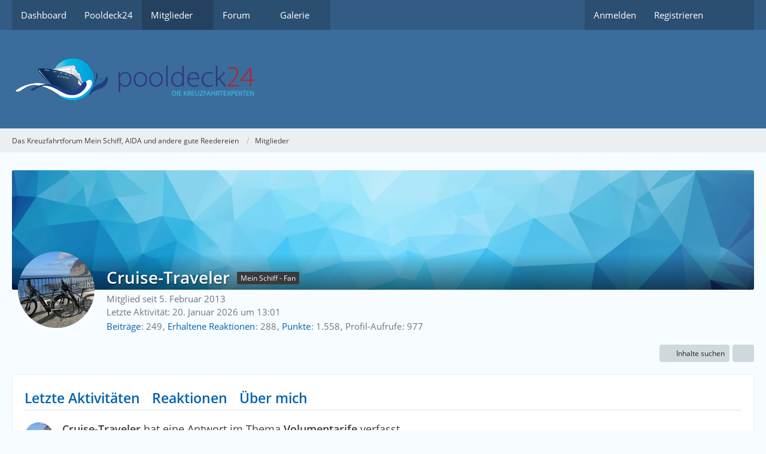

--- FILE ---
content_type: text/html; charset=UTF-8
request_url: https://forum.pooldeck24.de/user/2582-cruise-traveler/
body_size: 5703
content:








<!DOCTYPE html>
<html
	dir="ltr"
	lang="de"
	data-color-scheme="light"
>

<head>
	<meta charset="utf-8">
		
	<title>Cruise-Traveler - Mitglieder - Das Kreuzfahrtforum Mein Schiff, AIDA und andere gute Reedereien</title>
	
	<meta name="viewport" content="width=device-width, initial-scale=1">
<meta name="format-detection" content="telephone=no">
<meta name="description" content="Kreuzfahrtforum für Mein Schiff, AIDA,">
<meta property="og:site_name" content="Das Kreuzfahrtforum Mein Schiff, AIDA und andere gute Reedereien">
<meta property="og:url" content="https://forum.pooldeck24.de/user/2582-cruise-traveler/">
<meta property="og:type" content="profile">
<meta property="profile:username" content="Cruise-Traveler">
<meta property="og:title" content="Cruise-Traveler - Mitglieder - Das Kreuzfahrtforum Mein Schiff, AIDA und andere gute Reedereien">
<meta property="og:image" content="https://forum.pooldeck24.de/images/avatars/49/3723-49157555621698e910bd78dd49610c2258e34ccd.webp">

<!-- Stylesheets -->
<link rel="stylesheet" type="text/css" href="https://forum.pooldeck24.de/style/style-2.css?m=1763737470"><link rel="preload" href="https://forum.pooldeck24.de/font/families/Open%20Sans/OpenSans-Regular.woff2?v=1614334343" as="font" crossorigin>

<meta name="timezone" content="Europe/Berlin">


<script data-cfasync="false">
	var WCF_PATH = 'https://forum.pooldeck24.de/';
	var WSC_API_URL = 'https://forum.pooldeck24.de/';
	var WSC_RPC_API_URL = 'https://forum.pooldeck24.de/api/rpc/';
	
	var LANGUAGE_ID = 1;
	var LANGUAGE_USE_INFORMAL_VARIANT = true;
	var TIME_NOW = 1768952622;
	var LAST_UPDATE_TIME = 1763737469;
	var ENABLE_DEBUG_MODE = false;
	var ENABLE_PRODUCTION_DEBUG_MODE = true;
	var ENABLE_DEVELOPER_TOOLS = false;
	var PAGE_TITLE = 'Das Kreuzfahrtforum Mein Schiff, AIDA und andere gute Reedereien';
	
	var REACTION_TYPES = {"1":{"title":"Gef\u00e4llt mir","renderedIcon":"<img\n\tsrc=\"https:\/\/forum.pooldeck24.de\/images\/reaction\/like.svg\"\n\talt=\"Gef\u00e4llt mir\"\n\tclass=\"reactionType\"\n\tdata-reaction-type-id=\"1\"\n>","iconPath":"https:\/\/forum.pooldeck24.de\/images\/reaction\/like.svg","showOrder":1,"reactionTypeID":1,"isAssignable":1},"2":{"title":"Danke","renderedIcon":"<img\n\tsrc=\"https:\/\/forum.pooldeck24.de\/images\/reaction\/thanks.svg\"\n\talt=\"Danke\"\n\tclass=\"reactionType\"\n\tdata-reaction-type-id=\"2\"\n>","iconPath":"https:\/\/forum.pooldeck24.de\/images\/reaction\/thanks.svg","showOrder":2,"reactionTypeID":2,"isAssignable":1},"3":{"title":"Haha","renderedIcon":"<img\n\tsrc=\"https:\/\/forum.pooldeck24.de\/images\/reaction\/haha.svg\"\n\talt=\"Haha\"\n\tclass=\"reactionType\"\n\tdata-reaction-type-id=\"3\"\n>","iconPath":"https:\/\/forum.pooldeck24.de\/images\/reaction\/haha.svg","showOrder":3,"reactionTypeID":3,"isAssignable":1},"4":{"title":"Verwirrend","renderedIcon":"<img\n\tsrc=\"https:\/\/forum.pooldeck24.de\/images\/reaction\/confused.svg\"\n\talt=\"Verwirrend\"\n\tclass=\"reactionType\"\n\tdata-reaction-type-id=\"4\"\n>","iconPath":"https:\/\/forum.pooldeck24.de\/images\/reaction\/confused.svg","showOrder":4,"reactionTypeID":4,"isAssignable":1},"5":{"title":"Traurig","renderedIcon":"<img\n\tsrc=\"https:\/\/forum.pooldeck24.de\/images\/reaction\/sad.svg\"\n\talt=\"Traurig\"\n\tclass=\"reactionType\"\n\tdata-reaction-type-id=\"5\"\n>","iconPath":"https:\/\/forum.pooldeck24.de\/images\/reaction\/sad.svg","showOrder":5,"reactionTypeID":5,"isAssignable":1}};
	
	
	</script>

<script data-cfasync="false" src="https://forum.pooldeck24.de/js/WoltLabSuite/WebComponent.min.js?v=1763737469"></script>
<script data-cfasync="false" src="https://forum.pooldeck24.de/js/preload/de.preload.js?v=1763737469"></script>

<script data-cfasync="false" src="https://forum.pooldeck24.de/js/WoltLabSuite.Core.min.js?v=1763737469"></script>
<script data-cfasync="false">
requirejs.config({
	baseUrl: 'https://forum.pooldeck24.de/js',
	urlArgs: 't=1763737469'
	
});

window.addEventListener('pageshow', function(event) {
	if (event.persisted) {
		window.location.reload();
	}
});

</script>











<script data-cfasync="false" src="https://forum.pooldeck24.de/js/WoltLabSuite.Gallery.min.js?v=1763737469"></script>

<script data-cfasync="false" src="https://forum.pooldeck24.de/js/WoltLabSuite.Forum.min.js?v=1763737469"></script>


<noscript>
	<style>
		.jsOnly {
			display: none !important;
		}
		
		.noJsOnly {
			display: block !important;
		}
	</style>
</noscript>



	
	
	<script type="application/ld+json">
{
"@context": "http://schema.org",
"@type": "WebSite",
"url": "https:\/\/forum.pooldeck24.de\/",
"potentialAction": {
"@type": "SearchAction",
"target": "https:\/\/forum.pooldeck24.de\/search\/?q={search_term_string}",
"query-input": "required name=search_term_string"
}
}
</script>
<link rel="apple-touch-icon" sizes="180x180" href="https://forum.pooldeck24.de/images/style-2/apple-touch-icon.png">
<link rel="manifest" href="https://forum.pooldeck24.de/images/style-2/manifest-1.json">
<link rel="icon" type="image/png" sizes="48x48" href="https://forum.pooldeck24.de/images/style-2/favicon-48x48.png">
<meta name="msapplication-config" content="https://forum.pooldeck24.de/images/style-2/browserconfig.xml">
<meta name="theme-color" content="#3a6d9c">
<script>
	{
		document.querySelector('meta[name="theme-color"]').content = window.getComputedStyle(document.documentElement).getPropertyValue("--wcfPageThemeColor");
	}
</script>

	
			<link rel="canonical" href="https://forum.pooldeck24.de/user/2582-cruise-traveler/">
		
				
	
	
	<noscript>
		<style type="text/css">
			#profileContent > .tabMenu > ul > li:not(:first-child) {
				display: none !important;
			}
			
			#profileContent > .tabMenuContent:not(:first-of-type) {
				display: none !important;
			}
		</style>
	</noscript>
	</head>

<body id="tpl_wcf_user"
	itemscope itemtype="http://schema.org/WebPage" itemid="https://forum.pooldeck24.de/user/2582-cruise-traveler/"	data-template="user" data-application="wcf" data-page-id="33" data-page-identifier="com.woltlab.wcf.User"		class="">

<span id="top"></span>

<div id="pageContainer" class="pageContainer">
	
	
	<div id="pageHeaderContainer" class="pageHeaderContainer">
	<header id="pageHeader" class="pageHeader">
		<div id="pageHeaderPanel" class="pageHeaderPanel">
			<div class="layoutBoundary">
				<div class="box mainMenu" data-box-identifier="com.woltlab.wcf.MainMenu">
			
		
	<div class="boxContent">
		<nav aria-label="Hauptmenü">
	<ol class="boxMenu">
		
		
					<li class="" data-identifier="com.woltlab.wcf.Dashboard">
				<a href="https://forum.pooldeck24.de/" class="boxMenuLink">
					<span class="boxMenuLinkTitle">Dashboard</span>
														</a>
				
				</li>				
									<li class="" data-identifier="com.woltlab.wcf.ArticleList">
				<a href="https://www.pooldeck24.de" target="_blank" rel="nofollow noopener" class="boxMenuLink">
					<span class="boxMenuLinkTitle">Pooldeck24</span>
														</a>
				
				</li>				
									<li class="active boxMenuHasChildren" data-identifier="com.woltlab.wcf.MembersList">
				<a href="https://forum.pooldeck24.de/members-list/" class="boxMenuLink" aria-current="page">
					<span class="boxMenuLinkTitle">Mitglieder</span>
																<fa-icon size="16" name="caret-down" solid></fa-icon>
									</a>
				
				<ol class="boxMenuDepth1">				
									<li class="" data-identifier="com.woltlab.wcf.RecentActivityList">
				<a href="https://forum.pooldeck24.de/recent-activity-list/" class="boxMenuLink">
					<span class="boxMenuLinkTitle">Letzte Aktivitäten</span>
														</a>
				
				</li>				
									<li class="" data-identifier="com.woltlab.wcf.UsersOnlineList">
				<a href="https://forum.pooldeck24.de/users-online-list/" class="boxMenuLink">
					<span class="boxMenuLinkTitle">Benutzer online</span>
														</a>
				
				</li>				
									<li class="" data-identifier="com.woltlab.wcf.Team">
				<a href="https://forum.pooldeck24.de/team/" class="boxMenuLink">
					<span class="boxMenuLinkTitle">Team</span>
														</a>
				
				</li>				
									<li class="" data-identifier="com.woltlab.wcf.UserSearch">
				<a href="https://forum.pooldeck24.de/user-search/" class="boxMenuLink">
					<span class="boxMenuLinkTitle">Mitgliedersuche</span>
														</a>
				
				</li>				
									</ol></li>									<li class=" boxMenuHasChildren" data-identifier="com.woltlab.wbb.BoardList">
				<a href="https://forum.pooldeck24.de/forum/" class="boxMenuLink">
					<span class="boxMenuLinkTitle">Forum</span>
																<fa-icon size="16" name="caret-down" solid></fa-icon>
									</a>
				
				<ol class="boxMenuDepth1">				
									<li class="" data-identifier="com.woltlab.wbb.UnresolvedThreadList">
				<a href="https://forum.pooldeck24.de/forum/unresolved-thread-list/" class="boxMenuLink">
					<span class="boxMenuLinkTitle">Unerledigte Themen</span>
														</a>
				
				</li>				
									</ol></li>									<li class=" boxMenuHasChildren" data-identifier="com.woltlab.gallery.Gallery">
				<a href="https://forum.pooldeck24.de/gallery/" class="boxMenuLink">
					<span class="boxMenuLinkTitle">Galerie</span>
																<fa-icon size="16" name="caret-down" solid></fa-icon>
									</a>
				
				<ol class="boxMenuDepth1">				
									<li class="" data-identifier="com.woltlab.gallery.AlbumList">
				<a href="https://forum.pooldeck24.de/gallery/album-list/" class="boxMenuLink">
					<span class="boxMenuLinkTitle">Alben</span>
														</a>
				
				</li>				
									</ol></li>								
		
	</ol>
</nav>	</div>
</div><button type="button" class="pageHeaderMenuMobile" aria-expanded="false" aria-label="Menü">
	<span class="pageHeaderMenuMobileInactive">
		<fa-icon size="32" name="bars"></fa-icon>
	</span>
	<span class="pageHeaderMenuMobileActive">
		<fa-icon size="32" name="xmark"></fa-icon>
	</span>
</button>
				
				<nav id="topMenu" class="userPanel">
	<ul class="userPanelItems">
								<li id="userLogin">
				<a
					class="loginLink"
					href="https://forum.pooldeck24.de/login/?url=https%3A%2F%2Fforum.pooldeck24.de%2Fuser%2F2582-cruise-traveler%2F"
					rel="nofollow"
				>Anmelden</a>
			</li>
							<li id="userRegistration">
					<a
						class="registrationLink"
						href="https://forum.pooldeck24.de/register/"
						rel="nofollow"
					>Registrieren</a>
				</li>
							
								
							
		<!-- page search -->
		<li>
			<a href="https://forum.pooldeck24.de/search/" id="userPanelSearchButton" class="jsTooltip" title="Suche"><fa-icon size="32" name="magnifying-glass"></fa-icon> <span>Suche</span></a>
		</li>
	</ul>
</nav>
	<a
		href="https://forum.pooldeck24.de/login/?url=https%3A%2F%2Fforum.pooldeck24.de%2Fuser%2F2582-cruise-traveler%2F"
		class="userPanelLoginLink jsTooltip"
		title="Anmelden"
		rel="nofollow"
	>
		<fa-icon size="32" name="arrow-right-to-bracket"></fa-icon>
	</a>
			</div>
		</div>
		
		<div id="pageHeaderFacade" class="pageHeaderFacade">
			<div class="layoutBoundary">
				<div id="pageHeaderLogo" class="pageHeaderLogo">
		
	<a href="https://forum.pooldeck24.de/" aria-label="Das Kreuzfahrtforum Mein Schiff, AIDA und andere gute Reedereien">
		<img src="https://forum.pooldeck24.de/images/style-2/pageLogo.png" alt="" class="pageHeaderLogoLarge" height="85" width="435" loading="eager">
		<img src="https://forum.pooldeck24.de/images/style-2/pageLogoMobile.png" alt="" class="pageHeaderLogoSmall" height="60" width="113" loading="eager">
		
		
	</a>
</div>
				
					


<button type="button" id="pageHeaderSearchMobile" class="pageHeaderSearchMobile" aria-expanded="false" aria-label="Suche">
	<fa-icon size="32" name="magnifying-glass"></fa-icon>
</button>

<div id="pageHeaderSearch" class="pageHeaderSearch">
	<form method="post" action="https://forum.pooldeck24.de/search/">
		<div id="pageHeaderSearchInputContainer" class="pageHeaderSearchInputContainer">
			<div class="pageHeaderSearchType dropdown">
				<a href="#" class="button dropdownToggle" id="pageHeaderSearchTypeSelect">
					<span class="pageHeaderSearchTypeLabel">Alles</span>
					<fa-icon size="16" name="caret-down" solid></fa-icon>
				</a>
				<ul class="dropdownMenu">
					<li><a href="#" data-extended-link="https://forum.pooldeck24.de/search/?extended=1" data-object-type="everywhere">Alles</a></li>
					<li class="dropdownDivider"></li>
					
					
					
																		<li><a href="#" data-extended-link="https://forum.pooldeck24.de/search/?type=com.woltlab.wcf.article&amp;extended=1" data-object-type="com.woltlab.wcf.article">Artikel</a></li>
																								<li><a href="#" data-extended-link="https://forum.pooldeck24.de/search/?type=com.woltlab.wcf.page&amp;extended=1" data-object-type="com.woltlab.wcf.page">Seiten</a></li>
																																			<li><a href="#" data-extended-link="https://forum.pooldeck24.de/search/?type=com.woltlab.wbb.post&amp;extended=1" data-object-type="com.woltlab.wbb.post">Forum</a></li>
																								<li><a href="#" data-extended-link="https://forum.pooldeck24.de/search/?type=com.woltlab.gallery.image&amp;extended=1" data-object-type="com.woltlab.gallery.image">Galerie</a></li>
																
					<li class="dropdownDivider"></li>
					<li><a class="pageHeaderSearchExtendedLink" href="https://forum.pooldeck24.de/search/?extended=1">Erweiterte Suche</a></li>
				</ul>
			</div>
			
			<input type="search" name="q" id="pageHeaderSearchInput" class="pageHeaderSearchInput" placeholder="Suchbegriff eingeben" autocomplete="off" value="">
			
			<button type="submit" class="pageHeaderSearchInputButton button" title="Suche">
				<fa-icon size="16" name="magnifying-glass"></fa-icon>
			</button>
			
			<div id="pageHeaderSearchParameters"></div>
			
					</div>
	</form>
</div>

	
			</div>
		</div>
	</header>
	
	
</div>
	
	
	
	
	
	<div class="pageNavigation">
	<div class="layoutBoundary">
			<nav class="breadcrumbs" aria-label="Verlaufsnavigation">
		<ol class="breadcrumbs__list" itemprop="breadcrumb" itemscope itemtype="http://schema.org/BreadcrumbList">
			<li class="breadcrumbs__item" title="Das Kreuzfahrtforum Mein Schiff, AIDA und andere gute Reedereien" itemprop="itemListElement" itemscope itemtype="http://schema.org/ListItem">
							<a class="breadcrumbs__link" href="https://forum.pooldeck24.de/" itemprop="item">
																<span class="breadcrumbs__title" itemprop="name">Das Kreuzfahrtforum Mein Schiff, AIDA und andere gute Reedereien</span>
							</a>
															<meta itemprop="position" content="1">
																					</li>
														
											<li class="breadcrumbs__item" title="Mitglieder" itemprop="itemListElement" itemscope itemtype="http://schema.org/ListItem">
							<a class="breadcrumbs__link" href="https://forum.pooldeck24.de/members-list/" itemprop="item">
																	<span class="breadcrumbs__parent_indicator">
										<fa-icon size="16" name="arrow-left-long"></fa-icon>
									</span>
																<span class="breadcrumbs__title" itemprop="name">Mitglieder</span>
							</a>
															<meta itemprop="position" content="2">
																					</li>
		</ol>
	</nav>
	</div>
</div>
	
	
	
	<section id="main" class="main" role="main">
		<div class="layoutBoundary">
			

						
			<div id="content" class="content">
								
																<header class="contentHeader userProfileUser userProfileUserWithCoverPhoto" data-object-id="2582">
		<div class="userProfileCoverPhoto" style="background-image: url(https://forum.pooldeck24.de/images/coverPhotos/default.webp)">
					</div>
		<div class="contentHeaderIcon">
							<span><img src="https://forum.pooldeck24.de/images/avatars/49/3723-49157555621698e910bd78dd49610c2258e34ccd.webp" width="128" height="128" alt="" class="userAvatarImage" loading="lazy"></span>
								</div>
		
		<div class="contentHeaderTitle">
			<h1 class="contentTitle">
				<span class="userProfileUsername">Cruise-Traveler</span>
																			<span class="badge userTitleBadge">Mein Schiff - Fan</span>
																		
				
			</h1>
			
			<div class="contentHeaderDescription">
								<ul class="inlineList commaSeparated">
																																						<li>Mitglied seit 5. Februar 2013</li>
									</ul>
				
									<ul class="inlineList commaSeparated">
						<li>Letzte Aktivität: <woltlab-core-date-time date="2026-01-20T12:01:05+00:00">20. Januar 2026 um 13:01</woltlab-core-date-time></li>
					</ul>
				
				
				<dl class="plain inlineDataList">
					
	<dt><a href="https://forum.pooldeck24.de/forum/user-post-list/2582-cruise-traveler/" title="Beiträge von Cruise-Traveler" class="jsTooltip">Beiträge</a></dt>
	<dd>249</dd>


	<dt><a href="https://forum.pooldeck24.de/user/2582-cruise-traveler/#likes" class="jsTooltip" title="Erhaltene Reaktionen von Cruise-Traveler">Erhaltene Reaktionen</a></dt>
	<dd>288</dd>

	<dt><a href="#" class="activityPointsDisplay jsTooltip" title="Punkte von Cruise-Traveler anzeigen" data-user-id="2582">Punkte</a></dt>
	<dd>1.558</dd>

					
											<dt title="0,21 Aufrufe pro Tag">Profil-Aufrufe</dt>
						<dd>977</dd>
									</dl>
			</div>
		</div>

		
	</header>
													
				
				
				
				
				

				




	<div class="contentInteraction">
		
					<div class="contentInteractionButtonContainer">
									<div class="contentInteractionButtons">
						<div class="contentInteractionButton dropdown jsOnly">
			<button type="button" class="button small dropdownToggle"><fa-icon size="16" name="magnifying-glass"></fa-icon> <span>Inhalte suchen</span></button>
			<ul class="dropdownMenu userProfileButtonMenu" data-menu="search">
				<li><a href="https://forum.pooldeck24.de/forum/user-post-list/2582-cruise-traveler/">Beiträge</a></li>
<li><a href="https://forum.pooldeck24.de/forum/user-thread-list/2582-cruise-traveler/">Themen</a></li>			</ul>
		</div>					</div>
				
				
									<div class="contentInteractionDropdown dropdown jsOnly">
						<button type="button" class="button small dropdownToggle" aria-label="Mehr"><fa-icon size="16" name="ellipsis-vertical"></fa-icon></button>

						<ul class="contentInteractionDropdownItems dropdownMenu">
							<li>
			<a
				href="#"
				role="button"
				data-report-content="com.woltlab.wcf.user"
				data-object-id="2582"
			>
				Benutzerprofil melden
			</a>
		</li>						</ul>
					</div>
							</div>
			</div>

	<div id="profileContent" class="section tabMenuContainer userProfileContent" data-active="recentActivity">
		<nav class="tabMenu">
			<ul>
															<li><a href="#recentActivity">Letzte Aktivitäten</a></li>
																				<li><a href="#likes">Reaktionen</a></li>
																				<li><a href="#about">Über mich</a></li>
																														</ul>
		</nav>
		
									<div id="recentActivity" class="tabMenuContent" data-menu-item="recentActivity">
												<div id="recentActivities" class="recentActivityList recentActivityList--userProfileContent" data-last-event-time="1764832647" data-user-id="2582">
		<div class="
		recentActivityListItem
					">
		<div class="recentActivityListItem__avatar">
			<a href="https://forum.pooldeck24.de/user/2582-cruise-traveler/" aria-hidden="true" tabindex="-1"><img src="https://forum.pooldeck24.de/images/avatars/49/3723-49157555621698e910bd78dd49610c2258e34ccd.webp" width="48" height="48" alt="" class="userAvatarImage" loading="lazy"></a>		</div>

		<h3 class="recentActivityListItem__title">
							<a href="https://forum.pooldeck24.de/forum/thread/22445-volumentarife/?postID=997059#post997059" class="recentActivityListItem__link"><strong>Cruise-Traveler</strong> hat eine Antwort im Thema  <strong>Volumentarife</strong> verfasst.</a>
					</h3>

					<div class="recentActivityListItem__description">
				Wenn ich das hier so verfolge: &quot;Ich muss für meinen Arbeitgeber im Urlaub erreichbar sein!&quot;

Dann soll der Arbeitgeber das bezahlen.			</div>
		
		<div class="recentActivityListItem__time">
			<woltlab-core-date-time date="2025-12-04T08:17:27+01:00">4. Dezember 2025 um 08:17</woltlab-core-date-time>		</div>
	</div>
	</div>

	
									</div>
												<div id="likes" class="tabMenuContent" data-menu-item="likes">
									</div>
												<div id="about" class="tabMenuContent" data-menu-item="about">
									</div>
																</div>


				
				
				
				
																</div>
			
			
		</div>
	</section>
	
	
	
	
	
	<footer id="pageFooter" class="pageFooter">
		
					
			<div class="boxesFooter">
			<div class="layoutBoundary">
													<div class="boxContainer">
						<div class="box" data-box-identifier="com.woltlab.wcf.FooterMenu">
			
		
	<div class="boxContent">
		<nav aria-label="Footer-Menü">
	<ol class="boxMenu">
		
		
					<li class="" data-identifier="com.woltlab.wcf.PrivacyPolicy">
				<a href="https://forum.pooldeck24.de/datenschutzerklaerung/" class="boxMenuLink">
					<span class="boxMenuLinkTitle">Datenschutzerklärung</span>
														</a>
				
				</li>				
									<li class="" data-identifier="com.woltlab.wcf.LegalNotice">
				<a href="https://forum.pooldeck24.de/legal-notice/" class="boxMenuLink">
					<span class="boxMenuLinkTitle">Impressum</span>
														</a>
				
				</li>				
									<li class="" data-identifier="de.softcreatr.wsc.tou.TermsOfUse">
				<a href="https://forum.pooldeck24.de/sc-terms-of-use/" class="boxMenuLink">
					<span class="boxMenuLinkTitle">Nutzungsbedingungen</span>
														</a>
				
				</li>				
																	
		
	</ol>
</nav>	</div>
</div>
					</div>
				
			</div>
		</div>
		
			<div id="pageFooterCopyright" class="pageFooterCopyright">
			<div class="layoutBoundary">
				<div class="copyright"><a href="https://www.woltlab.com/de/" rel="nofollow" target="_blank">Community-Software: <strong>WoltLab Suite&trade; 6.1.15</strong></a></div>
			</div>
		</div>
	
</footer>
</div>


<div class="pageFooterStickyNotice">
	
	
	<noscript>
		<div class="info" role="status">
			<div class="layoutBoundary">
				<span class="javascriptDisabledWarningText">In deinem Webbrowser ist JavaScript deaktiviert. Um alle Funktionen dieser Website nutzen zu können, muss JavaScript aktiviert sein.</span>
			</div>
		</div>	
	</noscript>
</div>

<script data-cfasync="false">
	require(['Language', 'WoltLabSuite/Core/BootstrapFrontend', 'User'], function(Language, BootstrapFrontend, User) {
		
		
		User.init(
			0,
			'',
			'',
			'https://forum.pooldeck24.de/guest-token-dialog/'
		);
		
		BootstrapFrontend.setup({
			backgroundQueue: {
				url: 'https://forum.pooldeck24.de/background-queue-perform/',
				force: false			},
						dynamicColorScheme: false,
			endpointUserPopover: 'https://forum.pooldeck24.de/user-popover/',
			executeCronjobs: undefined,
						styleChanger: false		});
	});
</script>
<script data-cfasync="false">
	// prevent jQuery and other libraries from utilizing define()
	__require_define_amd = define.amd;
	define.amd = undefined;
</script>
<script data-cfasync="false" src="https://forum.pooldeck24.de/js/WCF.Combined.min.js?v=1763737469"></script>
<script data-cfasync="false">
	define.amd = __require_define_amd;
	$.holdReady(true);
</script>
<script data-cfasync="false">
	WCF.User.init(
		0,
		''	);
</script>
<script data-cfasync="false" src="https://forum.pooldeck24.de/gallery/js/Gallery.min.js?v=1763737469"></script>
<script data-cfasync="false" src="https://forum.pooldeck24.de/forum/js/WBB.min.js?v=1763737469"></script>
<script data-cfasync="false">
	$(function() {
		WCF.User.Profile.ActivityPointList.init();
		
					require(['WoltLabSuite/Core/Ui/User/Trophy/List'], function (UserTrophyList) {
				new UserTrophyList();
			});
				
		require(['WoltLabSuite/Forum/Bootstrap'], (Bootstrap) => {
	Bootstrap.setup();
});
		
			});
</script>
<script data-cfasync="false">
		var $imageViewer = null;
		$(function() {
			WCF.Language.addObject({
				'wcf.imageViewer.button.enlarge': 'Vollbild-Modus',
				'wcf.imageViewer.button.full': 'Originalversion aufrufen',
				'wcf.imageViewer.seriesIndex': '{literal}{x} von {y}{\/literal}',
				'wcf.imageViewer.counter': '{literal}Bild {x} von {y}{\/literal}',
				'wcf.imageViewer.close': 'Schließen',
				'wcf.imageViewer.enlarge': 'Bild direkt anzeigen',
				'wcf.imageViewer.next': 'Nächstes Bild',
				'wcf.imageViewer.previous': 'Vorheriges Bild'
			});
			
			$imageViewer = new WCF.ImageViewer();
		});
	</script>
<script data-cfasync="false">
		
		$(function() {
						
			new WCF.User.Profile.TabMenu(2582);
			
						
			
		});

		require(['WoltLabSuite/Core/Controller/User/Profile'], ({ setup }) => {
			setup(2582);
		});
	</script>
<script data-cfasync="false">
		require(['WoltLabSuite/Core/Ui/Search/Page'], function(UiSearchPage) {
			UiSearchPage.init('everywhere');
		});
	</script>
<script data-cfasync="false">
		require(['WoltLabSuite/Core/Component/User/RecentActivity/Loader'], ({ setup }) => {
			WoltLabLanguage.registerPhrase('wcf.user.recentActivity.more', 'Weitere Aktivitäten');
			WoltLabLanguage.registerPhrase('wcf.user.recentActivity.noMoreEntries', 'Keine weiteren Aktivitäten');

			setup(document.getElementById('recentActivities'));
		});
	</script>


<span id="bottom"></span>

</body>
</html>